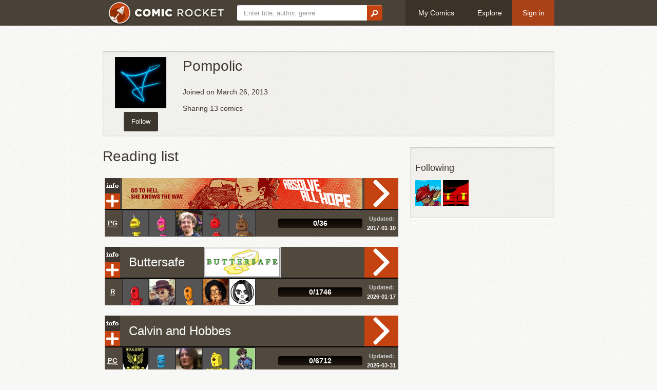

--- FILE ---
content_type: text/html; charset=utf-8
request_url: https://www.comic-rocket.com/users/pompolic/
body_size: 28372
content:
<!doctype html>
<!--[if lt IE 7]> <html xmlns:fb="http://www.facebook.com/2008/fbml" class="no-js lt-ie9 lt-ie8 lt-ie7" lang="en"> <![endif]-->
<!--[if IE 7]>    <html xmlns:fb="http://www.facebook.com/2008/fbml" class="no-js lt-ie9 lt-ie8" lang="en"> <![endif]-->
<!--[if IE 8]>    <html xmlns:fb="http://www.facebook.com/2008/fbml" class="no-js lt-ie9" lang="en"> <![endif]-->
<!--[if gt IE 8]><!--> <html xmlns:fb="http://www.facebook.com/2008/fbml" class="no-js" lang="en"> <!--<![endif]--><head>
<meta http-equiv="X-UA-Compatible" content="IE=edge,chrome=1">
<title>Pompolic - Comic Rocket webcomic list</title>
<meta name="keywords" content="webcomic list, webcomic reader, webcomic, comic">
<meta name="viewport" content="width=device-width, initial-scale=1.0">

<link rel="apple-touch-icon" sizes="180x180" href="/media/icons/apple-touch-icon.png">
<link rel="icon" type="image/svg+xml" href="/media/icons/favicon.svg">
<link rel="manifest" href="/media/icons/site.webmanifest">
<link rel="mask-icon" href="/media/icons/safari-pinned-tab.svg" color="#942d00">
<meta name="apple-mobile-web-app-title" content="Comic Rocket">
<meta name="application-name" content="Comic Rocket">
<meta name="msapplication-TileColor" content="#da532c">
<meta name="msapplication-config" content="/media/icons/browserconfig.xml">
<meta name="theme-color" content="#942d00">

<link rel="stylesheet" href="/media/CACHE/css/output.9ee7a9b73305.css" type="text/css">
<script src="/media/js/modernizr-2.5.3.min.js"></script>
<!--[if lt IE 9]> <script src="http://html5shim.googlecode.com/svn/trunk/html5.js"></script> <![endif]-->
<script src="/media/js/jquery-1.7.1.min.js"></script>
<script src="/media/js/jquery-ui-1.10.4.min.js"></script>
<script src="/media/js/jquery.event.drag-2.2.js"></script>

<meta property="og:description" content="Follow Pompolic and others on Comic Rocket to see what comics they're sharing with you!" />
<meta property="og:image" content="https://www.gravatar.com/avatar/3cdd0ac092f23440189469306b4365ec?d=robohash&amp;s=200" />
<meta property="og:type" content="profile" />
<meta property="profile:first_name" content="Pompolic" />
<meta property="profile:last_name" content="" />
<meta property="profile:username" content="pompolic" />

<meta property="og:image" content="https://www.comic-rocket.com/media/img/logo-only.png" />
</head>
<body>

<header><div id="nav-bar"><div class="container"><a href="/" id="nav-logo" class="nav-btn"><img src="/media/img/header-logo.png" height="50" width="224"></a><form action="/search" method="get" class="form-search" id="nav-search"><input type="text" name="q" placeholder="Enter title, author, genre"><button type="submit"><img src="/media/img/icon-search.png" width="15" height="14" alt=""></button></form><a href="/login" class="nav-btn">My Comics</a><a href="/explore/" class="nav-btn">Explore</a><a href="/login?next=/users/pompolic/" class="nav-btn btn-login">Sign in</a></div></div></header>
<div class="page">
<div class="container">




<aside>
<div class="row-fluid">
<div class="span2" style="text-align: center">
<img src="https://www.gravatar.com/avatar/3cdd0ac092f23440189469306b4365ec?d=robohash&amp;s=100" width="100" style="margin-bottom: 1ex">




<a class="btn btn-info" href="/login?next=/users/pompolic/follow/">Follow</a>



</div>

<div class="span10">
<h2>Pompolic</h2>
<p>Joined on March 26, 2013</p>
<p>Sharing 13 comics</p>
</div>

</div>
</aside>

<div class="row-fluid">
<div class="span8">



<h2>Reading list</h2>

<div class="comics-item"><div class="comics-item-body"><div class="comics-item-nav"><a class="comics-item-info" href="/explore/absolve-all-hope/">Info</a><a class="comics-item-add" href="/read/absolve-all-hope/1?mark">Add</a></div><a class="comics-item-image" href="/read/absolve-all-hope/1"><span>Absolve All Hope</span><img src="/public/banner/absolve-all-hope.jpg" alt=""></a><div class="comics-item-action"><a class="comics-item-read" href="/read/absolve-all-hope/1">Read</a></div></div><div class="comics-item-progressrow"><div class="comics-item-rating"><abbr title="Parental Guidance Suggested (PG)">PG</abbr></div><div class="comics-item-readers"><a href="/users/Ed_Bickford/" title="Ed_Bickford"><img src="https://www.gravatar.com/avatar/6cf38a199903c22ff9f2348b0935f2f1?d=robohash&amp;s=50" width="50" height="50" /></a><a href="/users/shutupadrian/" title="shutupadrian"><img src="https://www.gravatar.com/avatar/2c38572a94829214cfcaf48772100d7b?d=robohash&amp;s=50" width="50" height="50" /></a><a href="/users/jamey/" title="jamey"><img src="https://www.gravatar.com/avatar/83a7eb17f9143fed7602984a49a03e91?d=robohash&amp;s=50" width="50" height="50" /></a><a href="/users/Stromgolpoitras/" title="Stromgolpoitras"><img src="https://www.gravatar.com/avatar/92d67feba3fb2d7d11c5856eeaaf9417?d=robohash&amp;s=50" width="50" height="50" /></a><a href="/users/gregthebunny/" title="gregthebunny"><img src="https://www.gravatar.com/avatar/32e94b86048290a04cdba7266b069f52?d=robohash&amp;s=50" width="50" height="50" /></a></div><div class="comics-item-progress"><div class="progress progress-striped"><div class="progress-label">0/36</div></div></div><div class="comics-item-date"><div><span>Updated:</span> 2017-01-10</div></div></div></div>
<div class="comics-item"><div class="comics-item-body"><div class="comics-item-nav"><a class="comics-item-info" href="/explore/buttersafe/">Info</a><a class="comics-item-add" href="/read/buttersafe/last?mark">Add</a></div><a class="comics-item-image" href="/read/buttersafe/last"><span>Buttersafe</span><img src="/public/banner/buttersafe.png" alt=""></a><div class="comics-item-action"><a class="comics-item-read" href="/read/buttersafe/last">Read</a></div></div><div class="comics-item-progressrow"><div class="comics-item-rating"><abbr title="Some Adult Material (R)">R</abbr></div><div class="comics-item-readers"><a href="/users/ChristopherBare/" title="ChristopherBare"><img src="https://www.gravatar.com/avatar/24578848d5bc37ff0c76e7a629f3db0a?d=robohash&amp;s=50" width="50" height="50" /></a><a href="/users/vmbrasseur/" title="vmbrasseur"><img src="https://www.gravatar.com/avatar/27635db98822f1b43033eb9018898544?d=robohash&amp;s=50" width="50" height="50" /></a><a href="/users/dkmiller62/" title="dkmiller62"><img src="https://www.gravatar.com/avatar/78b797cc4c9775ff7fb0bbd488ab30a7?d=robohash&amp;s=50" width="50" height="50" /></a><a href="/users/locnesbeats/" title="locnesbeats"><img src="https://www.gravatar.com/avatar/fc7cdcb87b269cf75bd5f1f2892ee280?d=robohash&amp;s=50" width="50" height="50" /></a><a href="/users/cygnoir/" title="cygnoir"><img src="https://www.gravatar.com/avatar/1fdc74cc0280366a02a97ee553f66208?d=robohash&amp;s=50" width="50" height="50" /></a></div><div class="comics-item-progress"><div class="progress progress-striped"><div class="progress-label">0/1746</div></div></div><div class="comics-item-date"><div><span>Updated:</span> 2026-01-17</div></div></div></div>
<div class="comics-item"><div class="comics-item-body"><div class="comics-item-nav"><a class="comics-item-info" href="/explore/calvin-and-hobbes/">Info</a><a class="comics-item-add" href="/read/calvin-and-hobbes/last?mark">Add</a></div><a class="comics-item-image" href="/read/calvin-and-hobbes/last"><span>Calvin and Hobbes</span></a><div class="comics-item-action"><a class="comics-item-read" href="/read/calvin-and-hobbes/last">Read</a></div></div><div class="comics-item-progressrow"><div class="comics-item-rating"><abbr title="Parental Guidance Suggested (PG)">PG</abbr></div><div class="comics-item-readers"><a href="/users/UncleKorm/" title="UncleKorm"><img src="https://www.gravatar.com/avatar/cff88630389fb99e9b252f2d821888b4?d=robohash&amp;s=50" width="50" height="50" /></a><a href="/users/agro23/" title="agro23"><img src="https://www.gravatar.com/avatar/f1205b0e3773fea0e053dd52c0e73076?d=robohash&amp;s=50" width="50" height="50" /></a><a href="/users/thousandheads/" title="thousandheads"><img src="https://www.gravatar.com/avatar/eb8f8d07164b024d239c6f01f435b2a6?d=robohash&amp;s=50" width="50" height="50" /></a><a href="/users/musicgirl0166/" title="musicgirl0166"><img src="https://www.gravatar.com/avatar/6f26e674aa21b240217b4d80835bbbce?d=robohash&amp;s=50" width="50" height="50" /></a><a href="/users/pinball_larry/" title="pinball_larry"><img src="https://www.gravatar.com/avatar/9d1a6bf901b4250745f8c0cd780b19d5?d=robohash&amp;s=50" width="50" height="50" /></a></div><div class="comics-item-progress"><div class="progress progress-striped"><div class="progress-label">0/6712</div></div></div><div class="comics-item-date"><div><span>Updated:</span> 2025-03-31</div></div></div></div>
<div class="comics-item"><div class="comics-item-body"><div class="comics-item-nav"><a class="comics-item-info" href="/explore/the-fancy-adventures-of-jack-cannon/">Info</a><a class="comics-item-add" href="/read/the-fancy-adventures-of-jack-cannon/1?mark">Add</a></div><a class="comics-item-image" href="/read/the-fancy-adventures-of-jack-cannon/1"><span>The Fancy Adventures of Jack Cannon</span><img src="/public/banner/the-fancy-adventures-of-jack-cannon.gif" alt=""></a><div class="comics-item-action"><a class="comics-item-read" href="/read/the-fancy-adventures-of-jack-cannon/1">Read</a></div></div><div class="comics-item-progressrow"><div class="comics-item-rating"></div><div class="comics-item-readers"><a href="/users/lamamory/" title="lamamory"><img src="https://www.gravatar.com/avatar/9074778db6ba8acb75ff07bd474c404c?d=robohash&amp;s=50" width="50" height="50" /></a><a href="/users/Hirogenous/" title="Hirogenous"><img src="https://www.gravatar.com/avatar/280da34175000d2bd5dc57c5d2f3cba1?d=robohash&amp;s=50" width="50" height="50" /></a><a href="/users/xyzzy/" title="xyzzy"><img src="https://www.gravatar.com/avatar/bb7d8c4200d38b6affdcf863522e895d?d=robohash&amp;s=50" width="50" height="50" /></a><a href="/users/Tankooni/" title="Tankooni"><img src="https://www.gravatar.com/avatar/05bf12b1f2c62abe6d12a6a3f6cbd14e?d=robohash&amp;s=50" width="50" height="50" /></a><a href="/users/pompolic/" title="pompolic"><img src="https://www.gravatar.com/avatar/3cdd0ac092f23440189469306b4365ec?d=robohash&amp;s=50" width="50" height="50" /></a></div><div class="comics-item-progress"><div class="progress progress-striped"><div class="progress-label">0/595</div></div></div><div class="comics-item-date"><div><span>Updated:</span> 2024-01-13</div></div></div></div>
<div class="comics-item"><div class="comics-item-body"><div class="comics-item-nav"><a class="comics-item-info" href="/explore/follower/">Info</a><a class="comics-item-add" href="/read/follower/1?mark">Add</a></div><a class="comics-item-image" href="/read/follower/1"><span>Follower</span><img src="/public/banner/follower.jpg" alt=""></a><div class="comics-item-action"><a class="comics-item-read" href="/read/follower/1">Read</a></div></div><div class="comics-item-progressrow"><div class="comics-item-rating"><abbr title="Parental Guidance Suggested (PG)">PG</abbr></div><div class="comics-item-readers"><a href="/users/LazuliLupin/" title="LazuliLupin"><img src="https://www.gravatar.com/avatar/6db811f1b97e0a2823cdda7d4453f4fb?d=robohash&amp;s=50" width="50" height="50" /></a><a href="/users/pinball_larry/" title="pinball_larry"><img src="https://www.gravatar.com/avatar/9d1a6bf901b4250745f8c0cd780b19d5?d=robohash&amp;s=50" width="50" height="50" /></a><a href="/users/bugbyte/" title="bugbyte"><img src="https://www.gravatar.com/avatar/9aa4ce2c07ce3a2563d5881ba74c3624?d=robohash&amp;s=50" width="50" height="50" /></a><a href="/users/Rx3/" title="Rx3"><img src="https://www.gravatar.com/avatar/c75f2a40c49ee12fcb2974db0b8c9b5e?d=robohash&amp;s=50" width="50" height="50" /></a><a href="/users/kingrurik/" title="kingrurik"><img src="https://www.gravatar.com/avatar/f1304782a0d4da352b65d190e1ebf146?d=robohash&amp;s=50" width="50" height="50" /></a></div><div class="comics-item-progress"><div class="progress progress-striped"><div class="progress-label">0/319</div></div></div><div class="comics-item-date"><div><span>Updated:</span> 2025-01-02</div></div></div></div>
<div class="comics-item"><div class="comics-item-body"><div class="comics-item-nav"><a class="comics-item-info" href="/explore/grayling/">Info</a><a class="comics-item-add" href="/read/grayling/1?mark">Add</a></div><a class="comics-item-image" href="/read/grayling/1"><span>Grayling</span><img src="/public/banner/grayling.jpg" alt=""></a><div class="comics-item-action"><a class="comics-item-read" href="/read/grayling/1">Read</a></div></div><div class="comics-item-progressrow"><div class="comics-item-rating"><abbr title="Some Adult Material (R)">R</abbr></div><div class="comics-item-readers"><a href="/users/jsperber/" title="jsperber"><img src="https://www.gravatar.com/avatar/a24bc86882b8cd1d90e41f500b0ee93b?d=robohash&amp;s=50" width="50" height="50" /></a><a href="/users/callanerial/" title="callanerial"><img src="https://www.gravatar.com/avatar/2d38acbde68b0360611f5f69cbe82c92?d=robohash&amp;s=50" width="50" height="50" /></a><a href="/users/jamey/" title="jamey"><img src="https://www.gravatar.com/avatar/83a7eb17f9143fed7602984a49a03e91?d=robohash&amp;s=50" width="50" height="50" /></a><a href="/users/twbaker/" title="twbaker"><img src="https://www.gravatar.com/avatar/8ae0bb928b205785833d56fb42ef9dea?d=robohash&amp;s=50" width="50" height="50" /></a><a href="/users/Rx3/" title="Rx3"><img src="https://www.gravatar.com/avatar/c75f2a40c49ee12fcb2974db0b8c9b5e?d=robohash&amp;s=50" width="50" height="50" /></a></div><div class="comics-item-progress"><div class="progress progress-striped"><div class="progress-label">0/2</div></div></div><div class="comics-item-date"><div><span>Updated:</span> 2023-04-20</div></div></div></div>
<div class="comics-item"><div class="comics-item-body"><div class="comics-item-nav"><a class="comics-item-info" href="/explore/jackies-story/">Info</a><a class="comics-item-add" href="/read/jackies-story/1?mark">Add</a></div><a class="comics-item-image" href="/read/jackies-story/1"><span>Jackie&#39;s Story</span><img src="/public/banner/jackies-story.png" alt=""></a><div class="comics-item-action"><a class="comics-item-read" href="/read/jackies-story/1">Read</a></div></div><div class="comics-item-progressrow"><div class="comics-item-rating"><abbr title="Parental Guidance Suggested (PG)">PG</abbr></div><div class="comics-item-readers"><a href="/users/BullCityFats/" title="BullCityFats"><img src="https://www.gravatar.com/avatar/fe47cab6108a88fbd7089d7f580db198?d=robohash&amp;s=50" width="50" height="50" /></a><a href="/users/sky665/" title="sky665"><img src="https://www.gravatar.com/avatar/050c61cdba10c4bbbac012169e4f74a1?d=robohash&amp;s=50" width="50" height="50" /></a><a href="/users/pompolic/" title="pompolic"><img src="https://www.gravatar.com/avatar/3cdd0ac092f23440189469306b4365ec?d=robohash&amp;s=50" width="50" height="50" /></a><a href="/users/disintegral/" title="disintegral"><img src="https://www.gravatar.com/avatar/770018c7fb0392188887023ccf56abde?d=robohash&amp;s=50" width="50" height="50" /></a><a href="/users/Hirogenous/" title="Hirogenous"><img src="https://www.gravatar.com/avatar/280da34175000d2bd5dc57c5d2f3cba1?d=robohash&amp;s=50" width="50" height="50" /></a></div><div class="comics-item-progress"><div class="progress progress-striped"><div class="progress-label">0/14</div></div></div><div class="comics-item-date"><div><span>Updated:</span> 2013-04-05</div></div></div></div>
<div class="comics-item"><div class="comics-item-body"><div class="comics-item-nav"><a class="comics-item-info" href="/explore/jackies-story-3/">Info</a><a class="comics-item-add" href="/read/jackies-story-3/1?mark">Add</a></div><a class="comics-item-image" href="/read/jackies-story-3/1"><span>Jackie&#39;s Story</span></a><div class="comics-item-action"><a class="comics-item-read" href="/read/jackies-story-3/1">Read</a></div></div><div class="comics-item-progressrow"><div class="comics-item-rating"></div><div class="comics-item-readers"><a href="/users/pompolic/" title="pompolic"><img src="https://www.gravatar.com/avatar/3cdd0ac092f23440189469306b4365ec?d=robohash&amp;s=50" width="50" height="50" /></a><a href="/users/L.I.R./" title="L.I.R."><img src="https://www.gravatar.com/avatar/c0089ca6ff3c9c3321b3d46006184da3?d=robohash&amp;s=50" width="50" height="50" /></a></div><div class="comics-item-progress"><div class="progress progress-striped"><div class="progress-label">0/60</div></div></div><div class="comics-item-date"><div><span>Updated:</span> 2022-06-10</div></div></div></div>
<div class="comics-item"><div class="comics-item-body"><div class="comics-item-nav"><a class="comics-item-info" href="/explore/jackies-story-2/">Info</a><a class="comics-item-add" href="/read/jackies-story-2/1?mark">Add</a></div><a class="comics-item-image" href="/read/jackies-story-2/1"><span>Jackie&#39;s Story</span></a><div class="comics-item-action"><a class="comics-item-read" href="/read/jackies-story-2/1">Read</a></div></div><div class="comics-item-progressrow"><div class="comics-item-rating"><abbr title="Some Adult Material (R)">R</abbr></div><div class="comics-item-readers"><a href="/users/pompolic/" title="pompolic"><img src="https://www.gravatar.com/avatar/3cdd0ac092f23440189469306b4365ec?d=robohash&amp;s=50" width="50" height="50" /></a><a href="/users/ChristopherBare/" title="ChristopherBare"><img src="https://www.gravatar.com/avatar/24578848d5bc37ff0c76e7a629f3db0a?d=robohash&amp;s=50" width="50" height="50" /></a><a href="/users/avadomini/" title="avadomini"><img src="https://www.gravatar.com/avatar/72274b6a4cdeaea95254a953caa908d3?d=robohash&amp;s=50" width="50" height="50" /></a></div><div class="comics-item-progress"><div class="progress progress-striped"><div class="progress-label">0/683</div></div></div><div class="comics-item-date"><div><span>Updated:</span> 2018-11-16</div></div></div></div>
<div class="comics-item"><div class="comics-item-body"><div class="comics-item-nav"><a class="comics-item-info" href="/explore/kila-ilo/">Info</a><a class="comics-item-add" href="/read/kila-ilo/last?mark">Add</a></div><a class="comics-item-image" href="/read/kila-ilo/last"><span>KiLA iLO</span><img src="/public/banner/kila-ilo.jpg" alt=""></a><div class="comics-item-action"><a class="comics-item-read" href="/read/kila-ilo/last">Read</a></div></div><div class="comics-item-progressrow"><div class="comics-item-rating"><abbr title="Parental Guidance Suggested (PG)">PG</abbr></div><div class="comics-item-readers"><a href="/users/BullCityFats/" title="BullCityFats"><img src="https://www.gravatar.com/avatar/fe47cab6108a88fbd7089d7f580db198?d=robohash&amp;s=50" width="50" height="50" /></a><a href="/users/FuzzyComicFan/" title="FuzzyComicFan"><img src="https://www.gravatar.com/avatar/2fa6e4501113ff0fa9870491c126feea?d=robohash&amp;s=50" width="50" height="50" /></a><a href="/users/jamey/" title="jamey"><img src="https://www.gravatar.com/avatar/83a7eb17f9143fed7602984a49a03e91?d=robohash&amp;s=50" width="50" height="50" /></a><a href="/users/bugbyte/" title="bugbyte"><img src="https://www.gravatar.com/avatar/9aa4ce2c07ce3a2563d5881ba74c3624?d=robohash&amp;s=50" width="50" height="50" /></a><a href="/users/Doomsayer/" title="Doomsayer"><img src="https://www.gravatar.com/avatar/ec9a27f020ae216c7bf6eec2774a935f?d=robohash&amp;s=50" width="50" height="50" /></a></div><div class="comics-item-progress"><div class="progress progress-striped"><div class="progress-label">0/345</div></div></div><div class="comics-item-date"><div><span>Updated:</span> 2017-07-26</div></div></div></div>
<div class="comics-item"><div class="comics-item-body"><div class="comics-item-nav"><a class="comics-item-info" href="/explore/manly-guys-doing-manly-things/">Info</a><a class="comics-item-add" href="/read/manly-guys-doing-manly-things/1?mark">Add</a></div><a class="comics-item-image" href="/read/manly-guys-doing-manly-things/1"><span>Manly Guys Doing Manly Things</span></a><div class="comics-item-action"><a class="comics-item-read" href="/read/manly-guys-doing-manly-things/1">Read</a></div></div><div class="comics-item-progressrow"><div class="comics-item-rating"><abbr title="Parental Guidance Suggested (PG)">PG</abbr></div><div class="comics-item-readers"><a href="/users/miostiek/" title="miostiek"><img src="https://www.gravatar.com/avatar/ceae98fa5fb5908d77d9228bf2989cec?d=robohash&amp;s=50" width="50" height="50" /></a><a href="/users/eric.neuman/" title="eric.neuman"><img src="https://www.gravatar.com/avatar/9bc23b2825b961fc17427d80dfbb542b?d=robohash&amp;s=50" width="50" height="50" /></a><a href="/users/name8981/" title="name8981"><img src="https://www.gravatar.com/avatar/0d8c329f3ee9232f4b481f79340d49c6?d=robohash&amp;s=50" width="50" height="50" /></a><a href="/users/Shadow10051/" title="Shadow10051"><img src="https://www.gravatar.com/avatar/ff47be02fc66980d69c6b0da9781ebd1?d=robohash&amp;s=50" width="50" height="50" /></a><a href="/users/shelliroth/" title="shelliroth"><img src="https://www.gravatar.com/avatar/0ba9822cea037f5afa9a87db061ca488?d=robohash&amp;s=50" width="50" height="50" /></a></div><div class="comics-item-progress"><div class="progress progress-striped"><div class="progress-label">0/437</div></div></div><div class="comics-item-date"><div><span>Updated:</span> 2022-01-09</div></div></div></div>
<div class="comics-item"><div class="comics-item-body"><div class="comics-item-nav"><a class="comics-item-info" href="/explore/messenger/">Info</a><a class="comics-item-add" href="/read/messenger/1?mark">Add</a></div><a class="comics-item-image" href="/read/messenger/1"><span>Messenger</span><img src="/public/banner/messenger_1.jpg" alt=""></a><div class="comics-item-action"><a class="comics-item-read" href="/read/messenger/1">Read</a></div></div><div class="comics-item-progressrow"><div class="comics-item-rating"><abbr title="Parental Guidance Suggested (PG)">PG</abbr></div><div class="comics-item-readers"><a href="/users/djuplina/" title="djuplina"><img src="https://www.gravatar.com/avatar/0f1ed3102ea7ce3916ff41274c6441bd?d=robohash&amp;s=50" width="50" height="50" /></a><a href="/users/bugbyte/" title="bugbyte"><img src="https://www.gravatar.com/avatar/9aa4ce2c07ce3a2563d5881ba74c3624?d=robohash&amp;s=50" width="50" height="50" /></a><a href="/users/Doomsayer/" title="Doomsayer"><img src="https://www.gravatar.com/avatar/ec9a27f020ae216c7bf6eec2774a935f?d=robohash&amp;s=50" width="50" height="50" /></a><a href="/users/Sabreklaw/" title="Sabreklaw"><img src="https://www.gravatar.com/avatar/469f0bf6ce6af26b454d54dd2fcdd25a?d=robohash&amp;s=50" width="50" height="50" /></a><a href="/users/Rx3/" title="Rx3"><img src="https://www.gravatar.com/avatar/c75f2a40c49ee12fcb2974db0b8c9b5e?d=robohash&amp;s=50" width="50" height="50" /></a></div><div class="comics-item-progress"><div class="progress progress-striped"><div class="progress-label">0/397</div></div></div><div class="comics-item-date"><div><span>Updated:</span> 2023-04-05</div></div></div></div>
<div class="comics-item"><div class="comics-item-body"><div class="comics-item-nav"><a class="comics-item-info" href="/explore/nethack-a-day/">Info</a><a class="comics-item-add" href="/read/nethack-a-day/1?mark">Add</a></div><a class="comics-item-image" href="/read/nethack-a-day/1"><span>Nethack-a-Day</span></a><div class="comics-item-action"><a class="comics-item-read" href="/read/nethack-a-day/1">Read</a></div></div><div class="comics-item-progressrow"><div class="comics-item-rating"><abbr title="Parental Guidance Suggested (PG)">PG</abbr></div><div class="comics-item-readers"><a href="/users/jamey/" title="jamey"><img src="https://www.gravatar.com/avatar/83a7eb17f9143fed7602984a49a03e91?d=robohash&amp;s=50" width="50" height="50" /></a><a href="/users/pompolic/" title="pompolic"><img src="https://www.gravatar.com/avatar/3cdd0ac092f23440189469306b4365ec?d=robohash&amp;s=50" width="50" height="50" /></a><a href="/users/jaahonkanen/" title="jaahonkanen"><img src="https://www.gravatar.com/avatar/9f0246e341a66a3168666b6f29bdeecd?d=robohash&amp;s=50" width="50" height="50" /></a></div><div class="comics-item-progress"><div class="progress progress-striped"><div class="progress-label">0/407</div></div></div><div class="comics-item-date"><div><span>Updated:</span> 2017-10-05</div></div></div></div>


</div>

<div class="span4">
  <aside>

  <h5>Following</h5>
  <p>

<a href="/users/bugbyte/" title="bugbyte"><img src="https://www.gravatar.com/avatar/9aa4ce2c07ce3a2563d5881ba74c3624?d=robohash&amp;s=50" width="50" height="50" /></a>

<a href="/users/Rx3/" title="Rx3"><img src="https://www.gravatar.com/avatar/c75f2a40c49ee12fcb2974db0b8c9b5e?d=robohash&amp;s=50" width="50" height="50" /></a>

  </p>





  </aside>
</div>
</div>



</div>
</div>

<footer>
<div id="contact-bar">
<div class="footer-shadow">
  <div class="container">
  <div class="row-fluid">
    <div class="span2">
      <h4>You</h4>
      <ul>
        
        <li><a href="/login?next=/users/pompolic/">Log in</a></li>
        
      </ul>
    </div>
    <div class="span2">
      <h4>Comics</h4>
      <ul>
        <li><a href="/explore/">Explore</a></li>
        <li><a href="https://news.comic-rocket.com/?mtm_campaign=footer" referrerpolicy="no-referrer-when-downgrade" target="_blank">News</a></li>
        <li><a href="/new/">Add a comic</a></li>
      </ul>
    </div>
    <div class="span3">
      <h4>Us</h4>
      <ul>
        <li><a href="/about/">About</a></li>
        <li><a href="/help/">Help</a></li>
        <li><a href="https://shop.comic-rocket.com/?mtm_campaign=footer" referrerpolicy="no-referrer-when-downgrade" target="_blank">Shop</a></li>
        <li><a href="/status">Site status</a></li>
        <li><a href="/press/">Press</a></li>
        <li><a href="/supporters/">Supporters</a></li>
        <li class="contact-email"><a href="/contact/">Contact us</a></li>
      </ul>
    </div>
    <div class="span5">
    <div id="contact-social">
      <ul>
        <li><a href="https://twitter.com/mycomicrocket" rel="noopener noreferrer" target="_blank" class="social-button" style="background-color: #1D9BF0">
            <svg version="1.1" xmlns="http://www.w3.org/2000/svg" x="0px" y="0px"
                     viewBox="0 0 248 204" style="enable-background:new 0 0 248 204;" xml:space="preserve">
            <g>
                    <path d="M221.95,51.29c0.15,2.17,0.15,4.34,0.15,6.53c0,66.73-50.8,143.69-143.69,143.69v-0.04
                            C50.97,201.51,24.1,193.65,1,178.83c3.99,0.48,8,0.72,12.02,0.73c22.74,0.02,44.83-7.61,62.72-21.66
                            c-21.61-0.41-40.56-14.5-47.18-35.07c7.57,1.46,15.37,1.16,22.8-0.87C27.8,117.2,10.85,96.5,10.85,72.46c0-0.22,0-0.43,0-0.64
                            c7.02,3.91,14.88,6.08,22.92,6.32C11.58,63.31,4.74,33.79,18.14,10.71c25.64,31.55,63.47,50.73,104.08,52.76
                            c-4.07-17.54,1.49-35.92,14.61-48.25c20.34-19.12,52.33-18.14,71.45,2.19c11.31-2.23,22.15-6.38,32.07-12.26
                            c-3.77,11.69-11.66,21.62-22.2,27.93c10.01-1.18,19.79-3.86,29-7.95C240.37,35.29,231.83,44.14,221.95,51.29z"/>
            </g>
            </svg>
            Follow @mycomicrocket
        </a></li>
        <li><a href="https://www.patreon.com/bePatron?u=2593666" rel="noopener" referrerpolicy="no-referrer-when-downgrade" target="_blank" class="social-button" style="background-color: #FF424D">
            <svg viewBox="0 0 569 546" xmlns="http://www.w3.org/2000/svg"><g><circle cx="362.589996" cy="204.589996" r="204.589996"></circle><rect height="545.799988" width="100" x="0" y="0"></rect></g></svg>
            Become a patron
        </a></li>
      </ul>
    </div>
    </div>
  </div>
  </div>
</div>
</div>
<div id="legal-bar">
  <div class="container">
    <div style="float:left">
      <a href="/terms/">Terms of Use</a>
      <img src="/media/img/icon-bullet.png" width="6" height="6">
      <a href="/privacy/">Privacy Policy</a>
      <img src="/media/img/icon-bullet.png" width="6" height="6">
      <a href="/help/">Support</a>
    </div>
    <div style="text-align:right">All marks are the property of their respective owners. © 2009-2021 Comic Rocket. All rights reserved</div>
  </div>
</div>
</footer>

<script src="/media/CACHE/js/output.6f109ea4e6fe.js"></script>
</body>
</html>